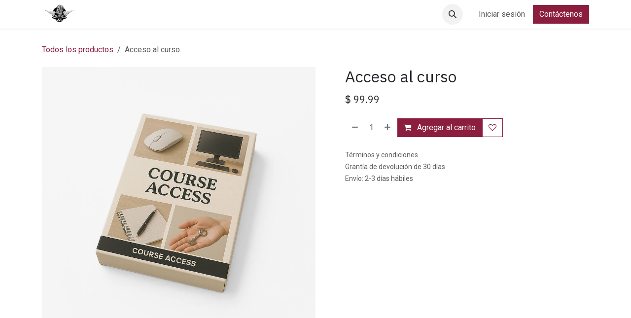

--- FILE ---
content_type: text/html; charset=utf-8
request_url: https://www.emprendiendonos.net/shop/acceso-al-curso-75
body_size: 9213
content:

        

<!DOCTYPE html>
<html lang="es-MX" data-website-id="3" data-main-object="product.template(75,)">
    <head>
        <meta charset="utf-8"/>
        <meta http-equiv="X-UA-Compatible" content="IE=edge"/>
        <meta name="viewport" content="width=device-width, initial-scale=1"/>
        <meta name="generator" content="Odoo"/>
            
        <meta property="og:type" content="website"/>
        <meta property="og:title" content="Acceso al curso"/>
        <meta property="og:site_name" content="Emprendiendonos"/>
        <meta property="og:url" content="https://www.emprendiendonos.net/shop/acceso-al-curso-75"/>
        <meta property="og:image" content="https://www.emprendiendonos.net/web/image/product.template/75/image_1024?unique=d82186f"/>
        <meta property="og:description"/>
            
        <meta name="twitter:card" content="summary_large_image"/>
        <meta name="twitter:title" content="Acceso al curso"/>
        <meta name="twitter:image" content="https://www.emprendiendonos.net/web/image/product.template/75/image_1024?unique=d82186f"/>
        <meta name="twitter:description"/>
        
        <link rel="alternate" hreflang="en" href="https://www.emprendiendonos.net/en/shop/course-access-75"/>
        <link rel="alternate" hreflang="es" href="https://www.emprendiendonos.net/shop/acceso-al-curso-75"/>
        <link rel="alternate" hreflang="x-default" href="https://www.emprendiendonos.net/shop/acceso-al-curso-75"/>
        <link rel="canonical" href="https://www.emprendiendonos.net/shop/acceso-al-curso-75"/>
        
        <link rel="preconnect" href="https://fonts.gstatic.com/" crossorigin=""/>
        <title>Acceso al curso | Emprendiendonos</title>
        <link type="image/x-icon" rel="shortcut icon" href="/web/image/website/3/favicon?unique=c633ddd"/>
        <link rel="preload" href="/web/static/src/libs/fontawesome/fonts/fontawesome-webfont.woff2?v=4.7.0" as="font" crossorigin=""/>
        <link type="text/css" rel="stylesheet" href="/web/assets/3/acbeb38/web.assets_frontend.min.css"/>
        <script id="web.layout.odooscript" type="text/javascript">
            var odoo = {
                csrf_token: "c955f577930bc1b754a7c489931e1f10ab9f7540o1800638738",
                debug: "",
            };
        </script>
        <script type="text/javascript">
            odoo.__session_info__ = {"is_admin": false, "is_system": false, "is_public": true, "is_internal_user": false, "is_website_user": true, "uid": null, "registry_hash": "75619be78f298b8861cb4c2f7aeb8251433b22005f5d335fa4cb4dd8eee0691b", "is_frontend": true, "profile_session": null, "profile_collectors": null, "profile_params": null, "show_effect": true, "currencies": {"4": {"name": "CAD", "symbol": "$", "position": "after", "digits": [69, 2]}, "33": {"name": "MXN", "symbol": "$", "position": "before", "digits": [69, 2]}, "2": {"name": "USD", "symbol": "$", "position": "before", "digits": [69, 2]}}, "quick_login": true, "bundle_params": {"lang": "es_MX", "website_id": 3}, "test_mode": false, "websocket_worker_version": "19.0-2", "translationURL": "/website/translations", "recaptcha_public_key": "6LfifloqAAAAAJoN7K-0pt4YQ2VdrloKLHmLEPzr", "geoip_country_code": "US", "geoip_phone_code": 1, "lang_url_code": "es_MX", "add_to_cart_action": "stay"};
            if (!/(^|;\s)tz=/.test(document.cookie)) {
                const userTZ = Intl.DateTimeFormat().resolvedOptions().timeZone;
                document.cookie = `tz=${userTZ}; path=/`;
            }
        </script>
        <script type="text/javascript" defer="defer" src="/web/assets/3/0213184/web.assets_frontend_minimal.min.js" onerror="__odooAssetError=1"></script>
        <script type="text/javascript" data-src="/web/assets/3/180ed15/web.assets_frontend_lazy.min.js" onerror="__odooAssetError=1"></script>
        
            
            <script type="application/ld+json">
{
    "@context": "http://schema.org",
    "@type": "Organization",
    "name": "KURIGAGE S.A. DE C.V.",
    "logo": "https://www.emprendiendonos.net/logo.png?company=1",
    "url": "https://www.emprendiendonos.net"
}
            </script>

             
            <script type="application/ld+json">[
  {
    "@context": "https://schema.org",
    "@type": "Product",
    "name": "Acceso al curso",
    "url": "https://www.emprendiendonos.net/shop/acceso-al-curso-75",
    "image": "https://www.emprendiendonos.net/web/image/product.product/70/image_1920?unique=d82186f",
    "offers": {
      "@type": "Offer",
      "price": 99.99,
      "priceCurrency": "MXN"
    }
  }
]</script>
        
    </head>
    <body>
        



        <div id="wrapwrap" class="   ">
            <a class="o_skip_to_content btn btn-primary rounded-0 visually-hidden-focusable position-absolute start-0" href="#wrap">Ir al contenido</a>
                <header id="top" data-anchor="true" data-name="Header" data-extra-items-toggle-aria-label="Botón de elementos adicionales" class="   o_header_standard" style=" ">
    <nav data-name="Navbar" aria-label="Main" class="navbar navbar-expand-lg navbar-light o_colored_level o_cc d-none d-lg-block shadow-sm ">
        

            <div id="o_main_nav" class="o_main_nav container">
                
    <a data-name="Navbar Logo" href="/" class="navbar-brand logo me-4">
            
            <span role="img" aria-label="Logo of Emprendiendonos" title="Emprendiendonos"><img src="/web/image/website/3/logo/Emprendiendonos?unique=c633ddd" class="img img-fluid" width="95" height="40" alt="Emprendiendonos" loading="lazy"/></span>
        </a>
    
                
    <ul role="menu" id="top_menu" class="nav navbar-nav top_menu o_menu_loading  me-auto ">
        
                    

    <li role="presentation" class="nav-item ">
        <a role="menuitem" href="/" class="nav-link ">
            <span>Inicio</span>
        </a>
    </li>

    <li role="presentation" class="nav-item ">
        <a role="menuitem" href="/slides" class="nav-link ">
            <span>Episodios</span>
        </a>
    </li>

    <li role="presentation" class="nav-item ">
        <a role="menuitem" href="https://www.kurigage.com" class="nav-link ">
            <span>Kurigage</span>
        </a>
    </li>

    <li role="presentation" class="nav-item ">
        <a role="menuitem" href="/forum" class="nav-link ">
            <span>Foro</span>
        </a>
    </li>

    <li role="presentation" class="nav-item ">
        <a role="menuitem" href="/blog" class="nav-link ">
            <span>Blog</span>
        </a>
    </li>

    <li role="presentation" class="nav-item ">
        <a role="menuitem" href="/jobs" class="nav-link ">
            <span>Empleos</span>
        </a>
    </li>
        <li class="nav-item mx-lg-3 divider d-none"></li> 
        <li class="o_wsale_my_cart d-none nav-item mx-lg-3">
            <a href="/shop/cart" aria-label="Carrito de comercio electrónico" class="nav-link">
                <div class="">
                    <i class="fa fa-shopping-cart fa-stack"></i>
                    <sup class="my_cart_quantity badge bg-primary  d-none">0</sup>
                </div>
            </a>
        </li>
        <li class="o_wsale_my_wish d-none  o_wsale_my_wish_hide_empty">
            <a href="/shop/wishlist" class="o_navlink_background btn position-relative rounded-circle p-1 text-center text-reset">
                <div class="">
                    <i class="fa fa-1x fa-heart fa-stack"></i>
                    <sup class="my_wish_quantity o_animate_blink badge bg-primary position-absolute top-0 end-0 mt-n1 me-n1 rounded-pill d-none">0</sup>
                </div>
            </a>
        </li>
                
    </ul>
                
                <ul class="navbar-nav align-items-center gap-2 flex-shrink-0 justify-content-end ps-3">
                    
        <li class="">
                <div class="modal fade css_editable_mode_hidden" id="o_search_modal" aria-hidden="true" tabindex="-1">
                    <div class="modal-dialog modal-lg pt-5">
                        <div class="modal-content mt-5">
    <form method="get" class="o_searchbar_form s_searchbar_input " action="/website/search" data-snippet="s_searchbar_input">
            <div role="search" class="input-group input-group-lg">
        <input type="search" name="search" class="search-query form-control oe_search_box border border-end-0 p-3 border-0 bg-light" placeholder="Buscar…" data-search-type="all" data-limit="5" data-display-image="true" data-display-description="true" data-display-extra-link="true" data-display-detail="true" data-order-by="name asc"/>
        <button type="submit" aria-label="Búsqueda" title="Búsqueda" class="btn oe_search_button border border-start-0 px-4 bg-o-color-4">
            <i class="oi oi-search"></i>
        </button>
    </div>

            <input name="order" type="hidden" class="o_search_order_by oe_unremovable" value="name asc"/>
            
        </form>
                        </div>
                    </div>
                </div>
                <a data-bs-target="#o_search_modal" data-bs-toggle="modal" role="button" title="Búsqueda" href="#" class="btn rounded-circle p-1 lh-1 o_navlink_background text-reset o_not_editable">
                    <i class="oi oi-search fa-stack lh-lg"></i>
                </a>
        </li>
                    
        <li class="">
                <div data-name="Text" class="s_text_block ">
                    <a href="tel://+1 (" class="nav-link o_nav-link_secondary p-2" data-bs-original-title="" title="" aria-describedby="popover488561">
                        </a>
                </div>
        </li>
                    
                    
                    
            <li class=" o_no_autohide_item">
                <a href="/web/login" class="o_nav_link_btn nav-link border px-3">Iniciar sesión</a>
            </li>
                    
                    
        <div class="oe_structure oe_structure_solo ">
        <section class="s_text_block oe_unremovable oe_unmovable" data-snippet="s_text_block" data-name="Text">
                <div class="container">
                    <a href="/contactus" class="btn btn-primary btn_cta oe_unremovable btn_ca">Contáctenos</a>
                </div>
            </section>
            </div>
                </ul>
            </div>
        
    </nav>

    <nav data-name="Navbar" aria-label="Mobile" class="navbar  navbar-light o_colored_level o_cc o_header_mobile d-block d-lg-none shadow-sm ">
        

        <div class="o_main_nav container flex-wrap justify-content-between">
            <div class="d-flex flex-grow-1">
                
    <a data-name="Navbar Logo" href="/" class="navbar-brand logo ">
            
            <span role="img" aria-label="Logo of Emprendiendonos" title="Emprendiendonos"><img src="/web/image/website/3/logo/Emprendiendonos?unique=c633ddd" class="img img-fluid" width="95" height="40" alt="Emprendiendonos" loading="lazy"/></span>
        </a>
    
                <ul class="o_header_mobile_buttons_wrap navbar-nav d-flex flex-row align-items-center gap-2 mb-0 ms-auto">
        <li class=" divider d-none"></li> 
        <li class="o_wsale_my_cart d-none ">
            <a href="/shop/cart" aria-label="Carrito de comercio electrónico" class="o_navlink_background_hover btn position-relative rounded-circle border-0 p-1 text-reset">
                <div class="">
                    <i class="fa fa-shopping-cart fa-stack"></i>
                    <sup class="my_cart_quantity badge bg-primary position-absolute top-0 end-0 mt-n1 me-n1 rounded-pill d-none">0</sup>
                </div>
            </a>
        </li>
        <li class="o_wsale_my_wish d-none  o_wsale_my_wish_hide_empty">
            <a href="/shop/wishlist" class="o_navlink_background_hover btn position-relative rounded-circle border-0 p-1 text-reset">
                <div class="">
                    <i class="fa fa-1x fa-heart fa-stack"></i>
                    <sup class="my_wish_quantity o_animate_blink badge bg-primary position-absolute top-0 end-0 mt-n1 me-n1 d-none">0</sup>
                </div>
            </a>
        </li></ul>
            </div>
            <button class="nav-link btn p-2 o_not_editable" type="button" data-bs-toggle="offcanvas" data-bs-target="#top_menu_collapse_mobile" aria-controls="top_menu_collapse_mobile" aria-expanded="false" aria-label="Alternar navegación">
                <span class="navbar-toggler-icon"></span>
            </button>
            <div id="top_menu_collapse_mobile" class="offcanvas offcanvas-end o_navbar_mobile">
                <div class="offcanvas-header justify-content-end o_not_editable">
                    <button type="button" class="nav-link btn-close" data-bs-dismiss="offcanvas" aria-label="Cerrar"></button>
                </div>
                <div class="offcanvas-body d-flex flex-column justify-content-between h-100 w-100 pt-0">
                    <ul class="navbar-nav">
                        
        <li class="">
    <form method="get" class="o_searchbar_form s_searchbar_input " action="/website/search" data-snippet="s_searchbar_input">
            <div role="search" class="input-group mb-3">
        <input type="search" name="search" class="search-query form-control oe_search_box rounded-start-pill text-bg-light ps-3 border-0 bg-light" placeholder="Buscar…" data-search-type="all" data-limit="0" data-display-image="true" data-display-description="true" data-display-extra-link="true" data-display-detail="true" data-order-by="name asc"/>
        <button type="submit" aria-label="Búsqueda" title="Búsqueda" class="btn oe_search_button rounded-end-pill bg-o-color-3 pe-3">
            <i class="oi oi-search"></i>
        </button>
    </div>

            <input name="order" type="hidden" class="o_search_order_by oe_unremovable" value="name asc"/>
            
        </form>
        </li>
                        
                        <li>
    <ul role="menu" class="nav navbar-nav top_menu  o_mega_menu_is_offcanvas mx-n3  ">
        
                                

    <li role="presentation" class="nav-item border-top  px-0">
        <a role="menuitem" href="/" class="nav-link p-3 text-wrap ">
            <span>Inicio</span>
        </a>
    </li>

    <li role="presentation" class="nav-item border-top  px-0">
        <a role="menuitem" href="/slides" class="nav-link p-3 text-wrap ">
            <span>Episodios</span>
        </a>
    </li>

    <li role="presentation" class="nav-item border-top  px-0">
        <a role="menuitem" href="https://www.kurigage.com" class="nav-link p-3 text-wrap ">
            <span>Kurigage</span>
        </a>
    </li>

    <li role="presentation" class="nav-item border-top  px-0">
        <a role="menuitem" href="/forum" class="nav-link p-3 text-wrap ">
            <span>Foro</span>
        </a>
    </li>

    <li role="presentation" class="nav-item border-top  px-0">
        <a role="menuitem" href="/blog" class="nav-link p-3 text-wrap ">
            <span>Blog</span>
        </a>
    </li>

    <li role="presentation" class="nav-item border-top border-bottom px-0">
        <a role="menuitem" href="/jobs" class="nav-link p-3 text-wrap ">
            <span>Empleos</span>
        </a>
    </li>
                            
    </ul>
                        </li>
                        
        <li class="">
                <div data-name="Text" class="s_text_block mt-2">
                    <a href="tel://+1 (" class="nav-link o_nav-link_secondary p-2" data-bs-original-title="" title="" aria-describedby="popover488561">
                        </a>
                </div>
        </li>
                        
                    </ul>
                    <ul class="navbar-nav gap-2 mt-3 w-100">
                        
                        
            <li class=" o_no_autohide_item">
                <a href="/web/login" class="nav-link o_nav_link_btn w-100 border text-center">Iniciar sesión</a>
            </li>
                        
                        
        <div class="oe_structure oe_structure_solo ">
        <section class="s_text_block oe_unremovable oe_unmovable" data-snippet="s_text_block" data-name="Text">
                <div class="container">
                    <a href="/contactus" class="btn btn-primary btn_cta oe_unremovable btn_ca w-100">Contáctenos</a>
                </div>
            </section>
            </div>
                    </ul>
                </div>
            </div>
        </div>
    
    </nav>
    </header>
                <main>
                    
            <div id="wrap" class="js_sale o_wsale_product_page ecom-zoomable" data-ecom-zoom-click="1">
                <div class="oe_structure oe_empty oe_structure_not_nearest" id="oe_structure_website_sale_product_1" data-editor-message="ARRASTRE BLOQUES DE CREACIÓN AQUÍ PARA QUE ESTÉN DISPONIBLES EN TODOS LOS PRODUCTOS"></div>
                <section id="product_detail" class="oe_website_sale mt-1 mt-lg-2 mb-5  o_wsale_container_lg container-lg o_wsale_product_page_opt_image_width_50_pc o_wsale_product_page_opt_image_ratio_1_1 o_wsale_product_page_opt_image_ratio_mobile_auto o_wsale_product_page_opt_image_radius_none o_wsale_product_page_opt_separators" data-image-ratio="1_1" data-view-track="1">
                    <div class="o_wsale_content_contained container d-flex flex-wrap align-items-center py-3">
                        <div class="d-flex align-items-center flex-grow-1">
                            <ol class="o_wsale_breadcrumb breadcrumb m-0 p-0">
                                <li class="breadcrumb-item d-none d-lg-inline-block">
                                    <a href="/shop">
        <span placeholder="All products">Todos los productos</span>
                                    </a>
                                </li>
                                <li class="breadcrumb-item d-none d-lg-inline-block active">
                                    <span>Acceso al curso</span>
                                </li>
                                <li class="breadcrumb-item d-lg-none">
                                    <a href="/shop">
                                        <i class="oi oi-chevron-left me-2" role="img"></i>
        <span placeholder="All products">Todos los productos</span>
                                    </a>
                                </li>
                            </ol>
                            <div class="d-flex d-md-none gap-2 ms-auto">
        <div class="o_pricelist_dropdown dropdown d-none">
            <a role="button" href="#" data-bs-toggle="dropdown" class="dropdown-toggle btn px-2">
                <small class="d-none d-md-inline opacity-75">Lista de precios:</small>
                <span class="d-none d-md-inline">Lista de precios pública</span>
                <span class="d-md-none">Lista de precios</span>
            </a>
            <div class="dropdown-menu" role="menu">
                    <a role="menuitem" href="/shop/change_pricelist/1" class="dropdown-item active" aria-current="true">
                        <span class="switcher_pricelist" data-pl_id="1">Lista de precios pública</span>
                    </a>
            </div>
        </div>
                                <a data-bs-target="#o_wsale_product_search_modal" data-bs-toggle="modal" role="button" title="Buscar productos" href="#" class="o_wsale_product_search_mobile_btn o_not_editable btn btn-light d-none">
                                    <i class="oi oi-search" role="presentation"></i>
                                </a>
                            </div>
                        </div>
                        <div class="o_wsale_product_top_bar_desktop d-none d-md-inline-flex flex-wrap gap-2 w-auto mb-lg-auto">
        <div class="o_pricelist_dropdown dropdown d-none">
            <a role="button" href="#" data-bs-toggle="dropdown" class="dropdown-toggle btn px-2">
                <small class="d-none d-md-inline opacity-75">Lista de precios:</small>
                <span class="d-none d-md-inline">Lista de precios pública</span>
                <span class="d-md-none">Lista de precios</span>
            </a>
            <div class="dropdown-menu" role="menu">
                    <a role="menuitem" href="/shop/change_pricelist/1" class="dropdown-item active" aria-current="true">
                        <span class="switcher_pricelist" data-pl_id="1">Lista de precios pública</span>
                    </a>
            </div>
        </div>
                        </div>
                    </div>
                    <div id="product_detail_main" data-name="Product Page" class="row align-items-lg-start " data-image_layout="carousel">
                        <div class="o_wsale_product_images col o_wsale_sticky_object" data-image-amount="1">
        <div id="o-carousel-product" class=" carousel slide mb-3 overflow-hidden" data-name="Carrusel de productos">
            <div class="o_carousel_product_outer carousel-outer position-relative d-flex align-items-center w-100 overflow-hidden">
                <div class="carousel-inner h-100">
                        <div class="carousel-item h-100 w-100 text-center active">
        <span class="o_ribbons o_not_editable  z-1" style=""></span>
        <div class="position-relative d-inline-flex overflow-hidden m-auto h-100 w-100">
            <span name="o_img_with_max_suggested_width" class="o_product_detail_img_wrapper d-flex align-items-start justify-content-center h-100 w-100 oe_unmovable"><img src="/web/image/product.product/70/image_1024/Acceso%20al%20curso?unique=d82186f" class="img img-fluid oe_unmovable product_detail_img h-100 w-100" alt="Acceso al curso" loading="lazy"/></span>

        </div>
                        </div>
                </div>
            </div>
        </div>
                        </div>
                        <div id="product_details" class="position-relative position-lg-sticky o_wsale_sticky_object col">
                            <div id="o_wsale_product_details_content" class="js_product js_main_product o_wsale_content_contained container">

                                

                                <form>
                                    
        <div class="o_wsale_product_details_content_section o_wsale_product_details_content_section_title mb-3">
            
            <h1 class="h3 mb-3">Acceso al curso</h1>
            
        <div class="o_product_tags o_field_tags ">
        </div>
        </div>

                                    <div class="o_wsale_product_details_content_section o_wsale_product_details_content_section_price mb-4">
        <div name="product_price" class="product_price d-inline-block  ">
            <div name="product_price_container" class="css_editable_mode_hidden d-flex align-items-baseline justify-content-end gap-2 flex-wrap h5 mb-0 text-wrap">
                <span class="oe_price" style="white-space: nowrap;" data-oe-type="monetary" data-oe-expression="combination_info[&#39;price&#39;]">$ <span class="oe_currency_value">99.99</span></span>
                <span style="text-decoration: line-through; white-space: nowrap;" name="product_list_price" class="text-muted oe_default_price mb-0 h6 d-none" data-oe-type="monetary" data-oe-expression="combination_info[&#39;list_price&#39;]">$ <span class="oe_currency_value">99.99</span></span>
            </div>
            <div name="product_list_price_container" class="css_non_editable_mode_hidden decimal_precision h5" data-precision="2">
                <span>$ <span class="oe_currency_value">99.99</span></span>
            </div>
        </div>
        <div id="product_unavailable" class="d-none">
            <br/>
        </div>
                                    </div>

                                    <input type="hidden" name="csrf_token" value="0a9d137757bbde2c32c62d186b46f17043dbe132o1800638737"/>

                                    
                                        <input type="hidden" class="o_not_editable product_id" name="product_id" value="70"/>
                                        <input type="hidden" class="o_not_editable product_template_id" name="product_template_id" value="75"/>
                                        <input type="hidden" name="product_type" value="service"/>
                                        <div class="o_wsale_product_details_content_section o_wsale_product_details_content_section_attributes mb-4 d-none">
        <ul class="o_wsale_product_page_variants d-flex flex-column gap-4 list-unstyled js_add_cart_variants flex-column d-none" data-attribute-exclusions="{&#34;exclusions&#34;: {}, &#34;archived_combinations&#34;: [], &#34;parent_exclusions&#34;: {}, &#34;parent_combination&#34;: [], &#34;parent_product_name&#34;: null, &#34;mapped_attribute_names&#34;: {}}">
        </ul>
                                        </div>
                                    
                                    <div class="o_wsale_product_details_content_section o_wsale_product_details_content_section_cta mb-4">
            <div class="availability_messages o_not_editable"></div>
            <input id="wsale_user_email" type="hidden" value=""/>
        <div id="o_wsale_cta_wrapper" class="d-flex flex-wrap align-items-center gap-2 mb-4 w-100 w-lg-auto ">
            <div id="add_to_cart_wrap" class="d-flex flex-grow-1 flex-lg-grow-0 flex-wrap align-items-center gap-2 ">
                <a id="add_to_cart" role="button" href="#" data-animation-selector=".o_wsale_product_images" class="btn btn-primary js_check_product a-submit flex-grow-1" data-show-quantity="True" data-subscription-plan-id="">
                    <i class="fa fa-shopping-cart me-2"></i>
                    Agregar al carrito
                </a>
            <div contenteditable="false" class="css_quantity input-group d-inline-flex order-first align-middle border">
                <a class="css_quantity_minus btn btn-link pe-2 js_add_cart_json border-0" aria-label="Quitar uno" title="Quitar uno" name="remove_one" href="#">
                    <i class="oi oi-minus text-600"></i>
                </a>
                <input type="text" data-min="1" name="add_qty" class="form-control quantity text-center border-0" value="1"/>
                <a class="css_quantity_plus btn btn-link ps-2 js_add_cart_json border-0" aria-label="Agregue uno" title="Agregue uno" href="#">
                    <i class="oi oi-plus text-600"></i>
                </a>
            </div>
            </div>
            <div id="product_option_block" class="d-flex d-empty-none flex-wrap gap-2 w-100 w-sm-auto">
            
            <a data-action="o_wishlist" title="Añadir a lista de deseos" class="o_add_wishlist_dyn btn btn-outline-primary text-nowrap flex-grow-1 flex-sm-grow-0" data-product-template-id="75" data-product-product-id="70">
                <i class="fa fa-heart-o me-2 me-lg-0" role="img" aria-label="Agregar a la lista de deseos"></i>
                <span class="d-inline d-lg-none">Añadir a lista de deseos</span>
            </a></div>
        </div>
        <small class="text-muted mb-0">
            <a href="/terms" class="o_translate_inline text-muted"><u>Términos y condiciones</u></a><br/>
            Grantía de devolución de 30 días<br/>
            Envío: 2-3 días hábiles
        </small>
                                    </div>


                                </form>
                            </div>
                        </div>
                    </div>
                </section>
                
                <div class="oe_structure oe_empty oe_structure_not_nearest mt16" id="oe_structure_website_sale_product_2" data-editor-message="ARRASTRE BLOQUES DE CREACIÓN AQUÍ PARA QUE ESTÉN DISPONIBLES EN TODOS LOS PRODUCTOS"></div>
            </div>
            <div id="o_wsale_product_search_modal" class="modal fade css_editable_mode_hidden" aria-hidden="true" tabindex="-1">
                <div class="modal-dialog modal-lg pt-5">
                    <div class="modal-content mt-5 bg-transparent border-0">
                        <div class="o_container_small">
    <form method="get" class="o_searchbar_form s_searchbar_input " data-snippet="s_searchbar_input">
            <div role="search" class="input-group input-group rounded o_cc o_cc1 mb-1">
        <input type="search" name="search" class="search-query form-control oe_search_box border-0 p-3 " placeholder="Buscar…" data-search-type="products" data-limit="5" data-display-image="true" data-display-description="true" data-display-extra-link="true" data-display-detail="true" data-order-by="name asc"/>
        <button type="submit" aria-label="Búsqueda" title="Búsqueda" class="btn oe_search_button px-4">
            <i class="oi oi-search"></i>
        </button>
    </div>

            <input name="order" type="hidden" class="o_search_order_by oe_unremovable" value="name asc"/>
            
                            
        </form>
                        </div>
                    </div>
                </div>
            </div>
        
        <div id="o_shared_blocks" class="oe_unremovable"><div class="modal fade css_editable_mode_hidden" id="o_search_modal" aria-hidden="true" tabindex="-1">
                    <div class="modal-dialog modal-lg pt-5">
                        <div class="modal-content mt-5">
    <form method="get" class="o_searchbar_form o_wait_lazy_js s_searchbar_input" action="/website/search" data-snippet="s_searchbar_input">
            <div role="search" class="input-group input-group-lg">
        <input type="search" name="search" data-oe-model="ir.ui.view" data-oe-id="1304" data-oe-field="arch" data-oe-xpath="/data/xpath[3]/form/t[1]/div[1]/input[1]" class="search-query form-control oe_search_box border-0 bg-light border border-end-0 p-3" placeholder="Buscar…" data-search-type="all" data-limit="5" data-display-image="true" data-display-description="true" data-display-extra-link="true" data-display-detail="true" data-order-by="name asc" autocomplete="off"/>
        <button type="submit" aria-label="Búsqueda" title="Búsqueda" class="btn oe_search_button border border-start-0 px-4 bg-o-color-4">
            <i class="oi oi-search o_editable_media" data-oe-model="ir.ui.view" data-oe-id="1304" data-oe-field="arch" data-oe-xpath="/data/xpath[3]/form/t[1]/div[1]/button[1]/i[1]"></i>
        </button>
    </div>

            <input name="order" type="hidden" class="o_search_order_by" data-oe-model="ir.ui.view" data-oe-id="1304" data-oe-field="arch" data-oe-xpath="/data/xpath[3]/form/input[1]" value="name asc"/>
            
    
        </form>
                        </div>
                    </div>
                </div></div>
                </main>
                <footer id="bottom" data-anchor="true" data-name="Footer" class="o_footer o_colored_level o_cc ">
                    <div id="footer" class="oe_structure oe_structure_solo">
            <section class="s_text_block pt40 pb16" data-snippet="s_text_block" data-name="Text" style="background-image: none;">
                <div class="container">
                    <div class="row">
                        <div class="col-lg-2 pt24 pb24 o_colored_level">
                            <h5 class="mb-3">Enlaces útiles</h5>
                            <ul class="list-unstyled">
                                <li><a href="/" data-bs-original-title="" title="">Inicio</a></li>
                                <li>
                                    
                                </li><li>
                                    <a href="/forum" data-bs-original-title="" title="">Foro</a>
                                </li>
                                <li><a href="/contactus" data-bs-original-title="" title="">Contáctenos</a></li>
                            </ul>
                        </div>
                        <div class="col-lg-5 pt24 pb24 o_colored_level">
                            <h5 class="mb-3">Sobre nosotros</h5>
                            <p>Emprendiendonos somos un equipo de personas apasionadas cuyo objetivo es retar a las personas y empresas a crecer balanceadamente, con la intención de que esto mejore su vida personal y laboral.&nbsp;</p><p>Por esa razón acercamos&nbsp;conocimiento de Negocios, Liderazgo y Tecnología,&nbsp;para hacer más facil su&nbsp;crecimiento.<br/><br/><br/></p>
                        </div>
                        <div id="connect" class="col-lg-4 offset-lg-1 pt24 pb24 o_colored_level">
                            <h5 class="mb-3">Contacte con nosotros</h5>
                            <ul class="list-unstyled">
                                <li><i class="fa fa-comment fa-fw me-2"></i><a href="/contactus" data-bs-original-title="" title="">Contáctenos</a></li>
                                <li><i class="fa fa-envelope fa-fw me-2"></i><a href="mailto:contacto@kurigage.com" data-bs-original-title="" title="">contacto@kurigage.com</a></li></ul><div class="s_social_media text-start o_not_editable" data-snippet="s_social_media" data-name="Social Media">
                                <h5 class="s_social_media_title d-none">Síganos</h5>
<a href="/" class="text-800">
                                    <i class="fa fa-home rounded-circle shadow-sm o_editable_media"></i>
                                </a>
</div>
                        </div>
                    </div>
                </div>
            </section>
        </div>
    <div class="o_footer_copyright o_colored_level o_cc" data-name="Copyright">
                        <div class="container py-3">
                            <div class="row row-gap-2">
                                <div class="col-sm text-center text-sm-start text-muted">
                                    <span class="o_footer_copyright_name me-2">
Copyright © KURIGAGE S.A. DE C.V.&nbsp;</span>
        <div class="js_language_selector  dropup d-print-none">
            <button type="button" data-bs-toggle="dropdown" aria-haspopup="true" aria-expanded="true" class="border-0 dropdown-toggle btn btn-sm btn-outline-secondary">
    <img class="o_lang_flag " src="/base/static/img/country_flags/mx.png?height=25" alt="" loading="lazy"/>
                <span class=""> Español (MX)</span>
            </button>
            <div role="menu" class="dropdown-menu ">
                    <a class="dropdown-item js_change_lang " role="menuitem" href="/en/shop/course-access-75" data-url_code="en" title="English (US)">
    <img class="o_lang_flag " src="/base/static/img/country_flags/us.png?height=25" alt="" loading="lazy"/>
                        <span class="">English (US)</span>
                    </a>
                    <a class="dropdown-item js_change_lang active" role="menuitem" href="/shop/acceso-al-curso-75" data-url_code="es_MX" title=" Español (MX)">
    <img class="o_lang_flag " src="/base/static/img/country_flags/mx.png?height=25" alt="" loading="lazy"/>
                        <span class=""> Español (MX)</span>
                    </a>
            </div>
        </div>
                                </div>
                                <div class="text-center o_not_editable small col-md mt-auto mb-0 text-md-end">
        <div class="o_brand_promotion">
        Con tecnología de 
            <a target="_blank" class="badge text-bg-light" href="http://www.odoo.com?utm_source=db&amp;utm_medium=website">
                <img alt="Odoo" src="/web/static/img/odoo_logo_tiny.png" width="62" height="20" style="width: auto; height: 1em; vertical-align: baseline;" loading="lazy"/>
            </a>
        - 
                    El #1 <a target="_blank" href="http://www.odoo.com/app/ecommerce?utm_source=db&amp;utm_medium=website">Comercio electrónico de código abierto</a>
                
        </div>
                                </div>
                            </div>
                        </div>
                    </div>
                </footer>
            </div>
        
        </body>
</html>